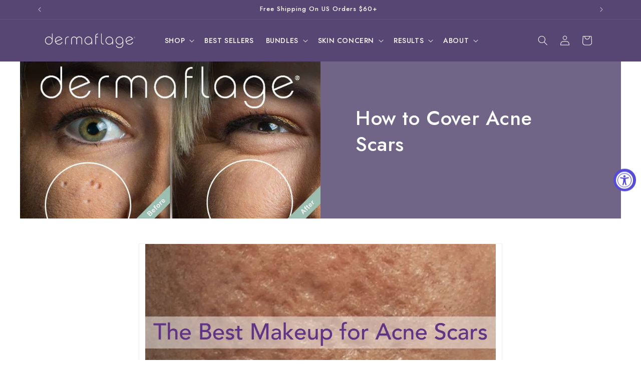

--- FILE ---
content_type: application/x-javascript
request_url: https://app.sealsubscriptions.com/shopify/public/status/shop/dermaflage-store.myshopify.com.js?1769201060
body_size: -158
content:
var sealsubscriptions_settings_updated='1769108375';

--- FILE ---
content_type: text/javascript
request_url: https://cdn.shopify.com/extensions/d846e0df-4462-4874-9bbc-83f8636a1fef/onelive-theme-app-16/assets/free-shipping-message.js
body_size: -325
content:

var firstCheck = true;
window.addEventListener('load', function() {
  var _learnq = window._learnq || [];
  function addedToCart() {
    fetch(`${window.location.origin}/cart.js`)
    .then(res => res.clone().json().then(data => {
       console.log(data);
       fetch(window.location.href).then(r => r.text()).then(res => {
         const html = new DOMParser().parseFromString(res, 'text/html');
         const cartText = html.querySelector('.free-shipping-threshold-text').innerHTML;
         document.querySelector('.free-shipping-threshold-text').innerHTML = cartText
              firstCheck = true;
       })
    }))
  };
  (function (ns, fetch) {
    ns.fetch = function() {
      const response = fetch.apply(this, arguments);
      response.then(res => {
        if (`${window.location.origin}/cart/add.js`
          .includes(res.url) && firstCheck) {
              firstCheck = false;
            addedToCart()
        }
        else if (`${window.location.origin}/cart/update.js`
          .includes(res.url) && firstCheck) {
              firstCheck = false;
            addedToCart()
        }
        else if (`${window.location.origin}/cart/change.js`
          .includes(res.url) && firstCheck) {
              firstCheck = false;
            addedToCart()
        }
      });
      return response
    }
  }(window, window.fetch));

});